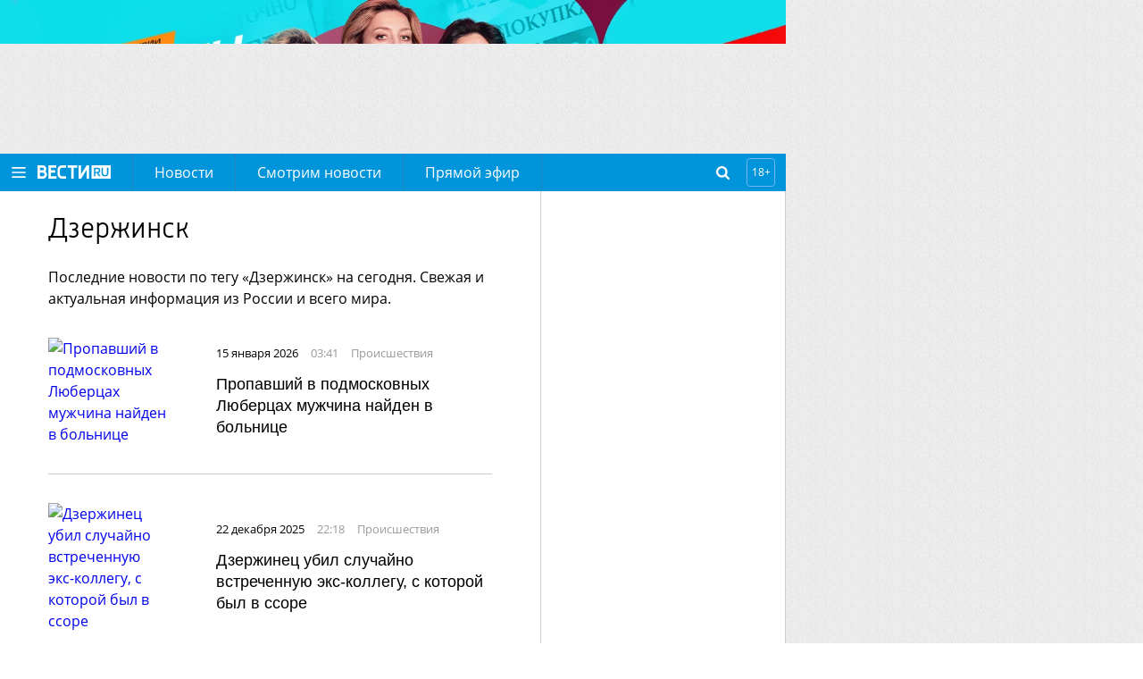

--- FILE ---
content_type: text/html; charset=UTF-8
request_url: https://www.vesti.ru/tag/%D0%94%D0%B7%D0%B5%D1%80%D0%B6%D0%B8%D0%BD%D1%81%D0%BA
body_size: 15129
content:
<!doctype html>
<html lang="ru">

    <head>
        <meta charset="utf-8">
        <meta http-equiv="X-UA-Compatible" content="IE=edge">
        <meta name="viewport" content="width=device-width, initial-scale=1.0, maximum-scale=1.0, user-scalable=0">
        
        <link rel="apple-touch-icon" sizes="57x57" href="/i/apple-icon-57x57.png?v=1">
        <link rel="apple-touch-icon" sizes="60x60" href="/i/apple-icon-60x60.png?v=1">
        <link rel="apple-touch-icon" sizes="72x72" href="/i/apple-icon-72x72.png?v=1">
        <link rel="apple-touch-icon" sizes="76x76" href="/i/apple-icon-76x76.png?v=1">
        <link rel="apple-touch-icon" sizes="114x114" href="/i/apple-icon-114x114.png?v=1">
        <link rel="apple-touch-icon" sizes="120x120" href="/i/apple-icon-120x120.png?v=1">
        <link rel="apple-touch-icon" sizes="144x144" href="/i/apple-icon-144x144.png?v=1">
        <link rel="apple-touch-icon" sizes="152x152" href="/i/apple-icon-152x152.png?v=1">
        <link rel="apple-touch-icon" sizes="180x180" href="/i/apple-icon-180x180.png?v=1">
        <link rel="icon" type="image/png" sizes="192x192" href="/i/android-icon-192x192.png?v=1">
        <link rel="icon" type="image/png" sizes="32x32" href="/i/favicon-32x32.png?v=1">
        <link rel="icon" type="image/png" sizes="96x96" href="/i/favicon-96x96.png?v=1">
        <link rel="icon" type="image/png" sizes="16x16" href="/i/favicon-16x16.png?v=1">
        <link rel="manifest" href="/assets/manifest.json">

                    <title>Дзержинск: последние новости на сегодня - Вести.Ru</title>
        




        <link rel="stylesheet" href="/css/main.css?v=1527029">

        <link rel="shortcut icon" href="/favicon.ico">

                    <meta name="description" content="Актуальные новости по тегу «Дзержинск» от Вести.Ru. Интервью, репортажи, фото и видео, свежие новости, в которых фигурирует «Дзержинск», в России и во всем Мире.">
        
                    <link rel="canonical" href="https://www.vesti.ru/tag/%D0%94%D0%B7%D0%B5%D1%80%D0%B6%D0%B8%D0%BD%D1%81%D0%BA">
        
        <meta property="og:site_name" content="vesti.ru">

        
                    <meta property="og:url" content="https://www.vesti.ru/tag/%D0%94%D0%B7%D0%B5%D1%80%D0%B6%D0%B8%D0%BD%D1%81%D0%BA">
        
                                    <meta property="og:title" content="Дзержинск: последние новости на сегодня - Вести.Ru">
                    
                    <meta name="og:description" content="Последние новости дня на сайте Вести: интервью, репортажи, фото и видео. Свежие новости Москвы, регионов России и всего мира на сегодня – экономика, пенсии, авто, политика, наука, погода и другие. Будьте в курсе актуальных событий.">
        
                    <meta property="og:image" content="https://www.vesti.ru/i/logo_fb.png">
        
        <meta name="twitter:site" content="@vesti_news">

                    <meta name="twitter:title" content="Дзержинск: последние новости на сегодня - Вести.Ru">
        
                    <meta name="twitter:description" content="Актуальные новости по тегу «Дзержинск» от Вести.Ru. Интервью, репортажи, фото и видео, свежие новости, в которых фигурирует «Дзержинск», в России и во всем Мире.">
        
                    <meta name="twitter:image" content="https://www.vesti.ru/i/logo_fb.png">
        
                    <meta property="twitter:url" content="https://www.vesti.ru/tag/%D0%94%D0%B7%D0%B5%D1%80%D0%B6%D0%B8%D0%BD%D1%81%D0%BA">
        
                    <meta name="twitter:card" content="summary">
        
        
        
        
        
    <!--script src="https://assets.vgtrk.com/uid/latest/uid.js" type="text/javascript"></script-->
        <script src="https://smotrim.ru/js/media-scope.js"></script>
        <script>
            window.mediaScope = window.mediaScope || new window.MSC({
                cid: 'vesti_ru',
                tms: 'vesti_ru',
                idc: 161,
            });
        </script>
        <script src="/js/piwik.js" type="text/javascript"></script>
        <script>
            Piwik.addTracker()
        </script>

        <script>
        var tagId = 6367;
        var tagTitle = "Дзержинск";
        var tags = "6367";
        var tagsTitle = "Дзержинск";
        var tId = null;
        var articleId = null;
        var subsite = null;

        /** deprecated **/
        var cclId = 6367;
        var cclTitle = "Дзержинск";
    </script>
        <!-- Adv slot 59 [ -->



    
        
        
                    <div class="vgtrk-a1" data-id="698">
        
                <script async src="https://yandex.ru/ads/system/header-bidding.js"></script>
<script>
if (window.innerWidth <= 1024) {

var adfoxBiddersMap = {

"adfox_imho-video": "2123526",
"hybrid": "2923215",
"adfox_tn-inpool": "1216219",
"adfox_roden-media": "2109701",
"adfox_adsmart": "962449",
"adfox_NAMENAME": "1963432"
};

var syncPixels = [

{
"bidder": "hybrid",
"pixels": [
"https://www.tns-counter.ru/V13a****idsh_ad/ru/CP1251/tmsec=idsh_mob/",
"https://www.tns-counter.ru/V13a****idsh_vid/ru/CP1251/tmsec=idsh_vestiru-hbrmob/",
"https://mc.yandex.ru/watch/66716692?page-url=vestiru%3Futm_source=mob_hybrid_default%26utm_medium=%26utm_campaign=%26utm_content=%26utm_term=&page-ref="+window.location.href
]
}]
}

else if (window.innerWidth > 1025) {
var adfoxBiddersMap = {
"adfox_imho-video": "2123526",
"hybrid": "2923215",
"adfox_tn-inpool": "1216219",
"adfox_roden-media": "2109701",
"adfox_adsmart": "962449",
"adfox_NAMENAME": "1963432"
};

var syncPixels = [
{
"bidder": "hybrid",
"pixels": [
"https://www.tns-counter.ru/V13a****idsh_ad/ru/CP1251/tmsec=idsh_dis/",
"https://www.tns-counter.ru/V13a****idsh_vid/ru/CP1251/tmsec=idsh_vestiru-hbrdis/",
"https://mc.yandex.ru/watch/66716692?page-url=vestiru%3Futm_source=dis_hybrid_default%26utm_medium=%26utm_campaign=%26utm_content=%26utm_term=&page-ref="+window.location.href
          ]
}]

};

var userTimeout = 2000;
window.YaHeaderBiddingSettings = {
biddersMap: adfoxBiddersMap,
timeout: userTimeout,
syncPixels: syncPixels
};
</script>
                    </div>
        
        
    
        
        
        
                <script>
window.Ya || (window.Ya = {});
window.yaContextCb = window.yaContextCb || [];
window.Ya.adfoxCode || (window.Ya.adfoxCode = {});
window.Ya.adfoxCode.hbCallbacks || (window.Ya.adfoxCode.hbCallbacks = []);
</script>
<script src="https://yandex.ru/ads/system/context.js" async></script>
<script type="text/javascript" src="//cdn-st1.smotrim.ru/mh_files/002/420/imho.js"></script>
        
        
    
        
        
        
                <meta name="yandex-verification" content="8ede5ed9db7d148c" />
        
        
    



<!-- ] Adv slot 59 -->






        <!-- Adv slot 268 [ -->



    
        
        
                    <div class="vgtrk-a1" data-id="711">
        
                <!-- Yandex.RTB R-A-708690-134 -->
<script>
window.yaContextCb.push(() => {
    Ya.Context.AdvManager.render({
        "blockId": "R-A-708690-134",
        "type": "fullscreen",
        "platform": "desktop"
    })
})
</script>
                    </div>
        
        
    
        
        
                    <div class="vgtrk-a1" data-id="675">
        
                <style>
#adfox_157527859444081543 {
position: relative;
max-width: 1280px;
}

@media screen and (max-width: 1680px){

    #adfox_157527859444081543 {
margin-right: 400px;
min-width: 860px;
}
}

@media screen and (max-width: 1024px){

#adfox_157527859444081543 {
margin-right: 0;
min-width: 320px;
width: 100%;
}
}
</style>

<!--AdFox START-->
<!--vgtrk.com-->
<!--Площадка: vesti.ru / Новые вести / Перетяжка 1000х90 | desktop-->
<!--Категория: <не задана>-->
<!--Тип баннера: 1000x90-->
<div id="adfox_157527859444081543"></div>
<script>
window.Ya.adfoxCode.hbCallbacks.push(function () {
    window.Ya.headerBidding.pushAdUnits([
        {
            code: "adfox_157527859444081543", /* 1000Х90 */

            sizes: [
                [
                    970,
                    250
                ],
                [
                    1280,
                    250
                ]
            ],
            bids: [
                {
                    bidder: "adfox_imho-video",
                    params: {
                        p1: "cqrnr",
                        p2: "hity"
                    }
                },
               {
                   bidder: "hybrid",
                   params: {
                   placementId: "65ddfbc27bc72f10b8a264db"
                    }
                },
                {
                    bidder: "adfox_roden-media",
                    params: {
                        p1: "cvufh",
                        p2: "hfln"
                    }
                }
            ]
        }
    ]);

    window.yaContextCb.push(() => {
        Ya.adfoxCode.createAdaptive({
            ownerId: 166267,
            sequentialLoading: true,
            containerId: 'adfox_157527859444081543',
            params: {
                p1: 'brmzj',
                p2: 'eroq',
                puid2: '',
                puid3: '',
                puid4: '',
                puid10: window.cclId,
                puid11: window.tId,
                puid12: window.tags,
                pk: window.tagsTitle,
                pke: '1'
            }
        }, ['desktop'], {
            tabletWidth: 1024,
            phoneWidth: 736,
            isAutoReloads: false
        })
    })
})
</script>
                    </div>
        
        
    
        
        
        
                <!--AdFox START-->
<!--vgtrk.com-->
<!--Площадка: Вести.Ru / Новые вести / Промер 1 NEW-->
<!--Категория: <не задана>-->
<!--Тип баннера: 1x1_R-->
<div id="adfox_15494673120987890"></div>
<script>
    window.yaContextCb.push(()=>{
    Ya.adfoxCode.create({
        ownerId: 166267,
        containerId: 'adfox_15494673120987890',
        params: {
            p1: 'cdniy',
            p2: 'gbcy',
            puid2: '',
            puid3: '',
            puid10: window.cclId,
            puid11: window.tId,
            puid12: window.tags,
            pk: window.tagsTitle,
            pke: '1'
        }
    })
})
</script>


        
        
    



<!-- ] Adv slot 268 -->






        <!-- Adv slot 226 [ -->



    
        
        
                    <div class="vgtrk-a1" data-id="712">
        
                <!-- Yandex.RTB R-A-708690-135 -->
<script>
window.yaContextCb.push(() => {
    Ya.Context.AdvManager.render({
        "blockId": "R-A-708690-135",
        "type": "fullscreen",
        "platform": "touch"
    })
})
</script>
                    </div>
        
        
    
        
        
        
                <div id="adfox_168054323118957964"></div>
<script>
window.Ya.adfoxCode.hbCallbacks.push(function () {
window.Ya.headerBidding.pushAdUnits([
        {
            code: "adfox_168054323118957964", /* floorad_mobile */
            bids: [
                {
                    bidder: "adfox_adsmart",
                    params: {
                        p1: "cxvlt",
                        p2: "hhuq"
                    }
                }
            ]
        }
    ]);
    window.yaContextCb.push(()=>{
        Ya.adfoxCode.createAdaptive({
            ownerId: 166267,
            containerId: 'adfox_168054323118957964',
            type: 'floorAd',
            params: {
                p1: 'bxnkh',
                p2: 'fbnu',
                puid2: '',
                puid3: '',
                puid4: '',
                puid10: window.cclId,
                puid11: window.tId,
                puid12: window.tags,
                pk: window.tagsTitle,
                pke: '1'
            }
        }, ['tablet', 'phone'], {
            tabletWidth: 1024,
            phoneWidth: 736,
            isAutoReloads: false
        })
    })
})
</script>
        
        
    
        
        
        
                <!--AdFox START-->
<!--vgtrk.com-->
<!--Площадка: Вести.Ru / Новые вести / topbanner  // smartphone // адаптивный-->
<!--Категория: <не задана>-->
<!--Тип баннера: topbanner-->
<div id="adfox_14981317330913835"></div>
<script>window.Ya.adfoxCode.hbCallbacks.push(function() {
    window.Ya.headerBidding.pushAdUnits([
        {
          code: "adfox_14981317330913835", /* topbanner_smartphone */
          sizes: [
                [
                    300,
                    250
                ]
                     ],
          bids: [
            {
        bidder: "adfox_imho-video",
        params: {
          p1: "cqsaw",
          p2: "hiua"
        }
      },
         {
       bidder: "hybrid",
       params: {
       placementId: "65ddfbc27bc72f10b8a264dd"
                    }
                },
     { 
        bidder: "adfox_NAMENAME",
                        params: {
                            p1: "cukmq",
                            p2: "hajj"
                        }
                    },
            {
                        bidder: "adfox_roden-media",
                        params: {
                            p1: "cvufk",
                            p2: "hbts"
                        }
                    },
                    {
                        bidder: "adfox_adsmart",
                        params: {
                            p1: "cqmbh",
                            p2: "ul"
                        }
                    }
          ]
        }
    ]);
     window.yaContextCb.push(()=>{
     Ya.adfoxCode.createAdaptive({
        ownerId: 166267,
        containerId: "adfox_14981317330913835",
        params: {
            p1: "bryhq",
            p2: "fctl",
            puid2: "",
            puid10: window.cclId,
            puid11: window.tId,
            puid12: window.tags,
            pk: window.tagsTitle,
            pke: "1"
        },
onRender: function() {
document.querySelector("div#adfox_14981317330913835").style.marginTop = "10px";
document.querySelector("div#adfox_14981317330913835").style.display = "flex";
document.querySelector("div#adfox_14981317330913835").style.alignItems = "center";
document.querySelector("div#adfox_14981317330913835").style.justifyContent = "center";
}
    }, ["phone"], {
        tabletWidth: 1024,
        phoneWidth: 736,
        isAutoReloads: false
    })
  })
})
</script>

        
        
    



<!-- ] Adv slot 226 -->






        <!-- Adv slot 62 [ -->



    
        
        
        
                <!--AdFox START-->
<!--vgtrk.com-->
<!--Площадка: Вести.Ru / Новые вести / m Top banner // tablet // адаптивный-->
<!--Категория: <не задана>-->
<!--Тип баннера: Перетяжка планшет-->
<div id="adfox_149630847713068587"></div>
<script>
    window.yaContextCb.push(()=>{
    Ya.adfoxCode.createAdaptive({
        ownerId: 166267,
        containerId: 'adfox_149630847713068587',
        params: {
            p1: 'bvnwe',
            p2: 'fkql',
            puid2: '',
            puid10: window.cclId,
            puid11: window.tId,
            puid12: window.tags,
            pk: window.tagsTitle,
            pke: '1'
        }
    }, ['tablet'], {
        tabletWidth: 1024,
        phoneWidth: 736,
        isAutoReloads: false
    })
})
</script>
        
        
    



<!-- ] Adv slot 62 -->







        <meta name="apple-itunes-app" content="app-id=1526501534" />
<meta name="yandex-verification" content="62724c15a16d0a88" />
<meta name="yandex-verification" content="590dc0b9edbcf68b" />
<meta name="yandex-verification" content="3f0e6a79c8fef923" />
<meta name="google-site-verification" content="GKStD-YfjeTeyOTtef8G2dgb9zoSvvY1Q5f2qf_K9-s" />
<style>
a.logo-nenastie {
    position: relative;
    display: inline-block;
    height: 54px;
    width: 150px;
    font: normal 0px/54px "OpenSansLight", sans-serif;
    color: #fff;
text-decoration: none;
background: url(/i/Nenastie.svg) left center no-repeat;
    background-size: auto;
background-size: contain;
margin: 0;}
.logo-specproekt, .navigation-top__specproekt { display: none !important; }
.article__text .js-mediator-article h5 { font-weight: normal; }
</style>
<!-- Yandex.Metrika counter -->
<script type="text/javascript" >
   (function(m,e,t,r,i,k,a){m[i]=m[i]||function(){(m[i].a=m[i].a||[]).push(arguments)};
   m[i].l=1*new Date();k=e.createElement(t),a=e.getElementsByTagName(t)[0],k.async=1,k.src=r,a.parentNode.insertBefore(k,a)})
   (window, document, "script", "https://mc.yandex.ru/metrika/tag.js", "ym");

   ym(21374125, "init", {
        clickmap:true,
        trackLinks:true,
        accurateTrackBounce:true,
        webvisor:true
   });
</script>
<noscript><div><img src="https://mc.yandex.ru/watch/21374125" style="position:absolute; left:-9999px;" alt="" /></div></noscript>
<!-- /Yandex.Metrika counter --> 

<!-- Varioqub experiments -->
<script type="text/javascript">
(function(e, x, pe, r, i, me, nt){
e[i]=e[i]||function(){(e[i].a=e[i].a||[]).push(arguments)},
me=x.createElement(pe),me.async=1,me.src=r,nt=x.getElementsByTagName(pe)[0],me.addEventListener('error',function(){function cb(t){t=t[t.length-1],'function'==typeof t&&t({flags:{}})};Array.isArray(e[i].a)&&e[i].a.forEach(cb);e[i]=function(){cb(arguments)}}),nt.parentNode.insertBefore(me,nt)})
(window, document, 'script', 'https://abt.s3.yandex.net/expjs/latest/exp.js', 'ymab');
ymab('metrika.21374125', 'init'/*, {clientFeatures}, {callback}*/);
</script>

    </head>
    <body>
    
    
    
    <!-- pager wrapper [ -->
        <div class="page-wrap">
            <header class="header">
    <div class="header__holder">
        <div class="header__control">
            <a class="header__button header__button--burger" href="#"></a>
        </div>
        <div class="header__logo">
                            <a class="logo" href="/"></a>
                                </div>
        <div class="header__navigation">
            <nav class="navigation navigation--hidden">
    <div class="navigation__control">
        <a class="navigation__close" href="#"></a>
    </div>
    <ul class="navigation-top">
                    <li class="navigation-top__item">
                <a class="navigation-top__link "
                   href="/news"
                                                      >
                    Новости
                </a>
            </li>
                    <li class="navigation-top__item">
                <a class="navigation-top__link "
                   href="https://smotrim.ru/brand/58500"
                                       rel="external noopener nofollow"                >
                    Смотрим новости
                </a>
            </li>
                    <li class="navigation-top__item">
                <a class="navigation-top__link live"
                   href="https://smotrim.ru/channels"
                   target="_blank"                    rel="external noopener nofollow"                >
                    Прямой эфир
                </a>
            </li>
        
    </ul>
    <div class="navigation__list">
        <ul class="navigation__main">
                            <li class="navigation__item">
                    <a class="navigation__link "
                       href="/news"
                                                                  >
                        Новости
                    </a>
                </li>
                            <li class="navigation__item">
                    <a class="navigation__link "
                       href="https://smotrim.ru/brand/58500"
                                               rel="external noopener nofollow"                    >
                        Смотрим новости
                    </a>
                </li>
                            <li class="navigation__item">
                    <a class="navigation__link live"
                       href="https://smotrim.ru/channels"
                       target="_blank"                        rel="external noopener nofollow"                    >
                        Прямой эфир
                    </a>
                </li>
                            <li class="navigation__item">
                    <a class="navigation__link "
                       href="https://smotrim.ru/channels"
                       target="_blank"                        rel="external noopener nofollow"                    >
                        Трансляции
                    </a>
                </li>
                            <li class="navigation__item">
                    <a class="navigation__link "
                       href="https://www.vesti.ru/theme/11921"
                                                                  >
                        Спецоперация
                    </a>
                </li>
            
        </ul>

        <ul class="navigation__projects">
                            <li class="navigation__item">
                    <a href="/tag/Только+у+нас"
                       class="navigation__link "
                                           >
                        Только у нас
                    </a>
                </li>
                            <li class="navigation__item">
                    <a href="/politika"
                       class="navigation__link "
                                           >
                        Политика
                    </a>
                </li>
                            <li class="navigation__item">
                    <a href="/ekonomika"
                       class="navigation__link "
                                           >
                        Экономика
                    </a>
                </li>
                            <li class="navigation__item">
                    <a href="/proisshestviya"
                       class="navigation__link "
                                           >
                        Происшествия
                    </a>
                </li>
                            <li class="navigation__item">
                    <a href="/obshchestvo"
                       class="navigation__link "
                                           >
                        Общество
                    </a>
                </li>
                            <li class="navigation__item">
                    <a href="/kultura"
                       class="navigation__link "
                                           >
                        Культура
                    </a>
                </li>
                            <li class="navigation__item">
                    <a href="/television"
                       class="navigation__link "
                                           >
                        Кино и ТВ
                    </a>
                </li>
                            <li class="navigation__item">
                    <a href="/sport"
                       class="navigation__link "
                                           >
                        Спорт
                    </a>
                </li>
                            <li class="navigation__item">
                    <a href="/avto"
                       class="navigation__link "
                                           >
                        Авто
                    </a>
                </li>
                            <li class="navigation__item">
                    <a href="/nauka"
                       class="navigation__link "
                                           >
                        Наука
                    </a>
                </li>
                            <li class="navigation__item">
                    <a href="/medicina"
                       class="navigation__link "
                                           >
                        Медицина
                    </a>
                </li>
                            <li class="navigation__item">
                    <a href="/hitech"
                       class="navigation__link "
                                           >
                        Hi-tech
                    </a>
                </li>
                            <li class="navigation__item">
                    <a href="/silovye-struktury"
                       class="navigation__link "
                                           >
                        Силовые структуры
                    </a>
                </li>
                            <li class="navigation__item">
                    <a href="/nedvizhimost"
                       class="navigation__link "
                                           >
                        Недвижимость
                    </a>
                </li>
                    </ul>






        <div class="navigation__social">
            <a class="soc-button vkontakte" rel="external noopener nofollow" target="_blank" href="https://vk.com/vesti"></a>
                        <a class="soc-button odnoklassniki" rel="external noopener nofollow" target="_blank" href="https://www.ok.ru/vesti"></a>
                                        <a class="soc-button telegram" rel="external noopener nofollow" target="_blank" href="https://t.me/vestiru"></a>
                        </div>

    </div>
</nav>
        </div>
        <!--  Лого реклама -->
        
        <!-- End реклама -->
        <div class="header__search">
            <div class="search-form search-form--hidden">
    <div class="search-form__control"></div>
    <form class="search-form__form" action="/search">
        <input class="search-form__query" id="search-form-query" autocomplete="off" name="q" placeholder="поиск" type="text" value="">
        <input class="search-form__submit" value="Go!" type="submit">
    </form>
</div>        </div>
        <div class="header__age-restriction">
            <i class="header__icon">18+</i>
        </div>
    </div>
</header>

            <!-- Live [  -->




            
            <div class="main-content">
                    <div class="content">
        <div class="content__inner content__inner_wide content-news">
                            <h1 class="article__title">Дзержинск</h1>
                                                    <div class="article__anons__seo">Последние новости по тегу «Дзержинск» на сегодня. Свежая и актуальная информация из России и всего мира.</div>
            
            <div class="list list-news list-tags" data-next-page="/api/tag/%D0%94%D0%B7%D0%B5%D1%80%D0%B6%D0%B8%D0%BD%D1%81%D0%BA?page=2">

                                                        <div class="list__item">
                        <a href="/article/4870546"
                           class="list__pic-wrapper  vgtrk-lazy-preloader">
                                                            <img class="list__pic vgtrk-lazy" alt="Пропавший в подмосковных Люберцах мужчина найден в больнице"
                                     data-src="https://cdn-st1.smotrim.ru/vh/pictures/lw/727/910/1.jpg">
                                                    </a>
                        <div class="list__info">

                            <div class="list__data">
                                                                    <div class="list__date">
                                    15 января 2026
                                </div>
                                <div class="list__time">
                                    03:41
                                </div>
                                <div class="list__subtitle"><a class="list__src" href="/proisshestviya">происшествия</a></div>
                                                            </div>
                            <h3 class="list__title">
                                <a href="/article/4870546">Пропавший в подмосковных Люберцах мужчина найден в больнице</a>
                            </h3>
                                                    </div>
                    </div>
                                                        <div class="list__item">
                        <a href="/article/4841637"
                           class="list__pic-wrapper  vgtrk-lazy-preloader">
                                                            <img class="list__pic vgtrk-lazy" alt="Дзержинец убил случайно встреченную экс-коллегу, с которой был в ссоре"
                                     data-src="https://cdn-st1.smotrim.ru/vh/pictures/lw/209/073/1.jpg">
                                                    </a>
                        <div class="list__info">

                            <div class="list__data">
                                                                    <div class="list__date">
                                    22 декабря 2025
                                </div>
                                <div class="list__time">
                                    22:18
                                </div>
                                <div class="list__subtitle"><a class="list__src" href="/proisshestviya">происшествия</a></div>
                                                            </div>
                            <h3 class="list__title">
                                <a href="/article/4841637">Дзержинец убил случайно встреченную экс-коллегу, с которой был в ссоре</a>
                            </h3>
                                                    </div>
                    </div>
                                                        <div class="list__item">
                        <a href="/article/4790515"
                           class="list__pic-wrapper  vgtrk-lazy-preloader">
                                                            <img class="list__pic vgtrk-lazy" alt="В Дзержинске поезд насмерть сбил женщину, организована проверка"
                                     data-src="https://cdn-st1.smotrim.ru/vh/pictures/lw/749/521/2.jpg">
                                                    </a>
                        <div class="list__info">

                            <div class="list__data">
                                                                    <div class="list__date">
                                    20 ноября 2025
                                </div>
                                <div class="list__time">
                                    19:29
                                </div>
                                <div class="list__subtitle"><a class="list__src" href="/proisshestviya">происшествия</a></div>
                                                            </div>
                            <h3 class="list__title">
                                <a href="/article/4790515">В Дзержинске поезд насмерть сбил женщину, организована проверка</a>
                            </h3>
                                                    </div>
                    </div>
                                                        <div class="list__item">
                        <a href="/article/4777619"
                           class="list__pic-wrapper  vgtrk-lazy-preloader">
                                                            <img class="list__pic vgtrk-lazy" alt="В Дзержинске новый телевизор стал причиной пожара, в котором пострадали двое"
                                     data-src="https://cdn-st1.smotrim.ru/vh/pictures/lw/741/321/3.jpg">
                                                    </a>
                        <div class="list__info">

                            <div class="list__data">
                                                                    <div class="list__date">
                                    12 ноября 2025
                                </div>
                                <div class="list__time">
                                    18:14
                                </div>
                                <div class="list__subtitle"><a class="list__src" href="/proisshestviya">происшествия</a></div>
                                                            </div>
                            <h3 class="list__title">
                                <a href="/article/4777619">В Дзержинске новый телевизор стал причиной пожара, в котором пострадали двое</a>
                            </h3>
                                                    </div>
                    </div>
                                                        <div class="list__item">
                        <a href="/article/4764043"
                           class="list__pic-wrapper  vgtrk-lazy-preloader">
                                                            <img class="list__pic vgtrk-lazy" alt="В Дзержинске квартира загорелась из-за неисправного электросамоката"
                                     data-src="https://cdn-st1.smotrim.ru/vh/pictures/lw/731/805/8.jpg">
                                                    </a>
                        <div class="list__info">

                            <div class="list__data">
                                                                    <div class="list__date">
                                    03 ноября 2025
                                </div>
                                <div class="list__time">
                                    18:33
                                </div>
                                <div class="list__subtitle"><a class="list__src" href="/proisshestviya">происшествия</a></div>
                                                            </div>
                            <h3 class="list__title">
                                <a href="/article/4764043">В Дзержинске квартира загорелась из-за неисправного электросамоката</a>
                            </h3>
                                                    </div>
                    </div>
                                                        <div class="list__item">
                        <a href="/article/4756858"
                           class="list__pic-wrapper  vgtrk-lazy-preloader">
                                                            <img class="list__pic vgtrk-lazy" alt="Сведения об осквернении могил участников СВО в Дзержинске проверяет полиция"
                                     data-src="https://cdn-st1.smotrim.ru/vh/pictures/lw/209/014/6.jpg">
                                                    </a>
                        <div class="list__info">

                            <div class="list__data">
                                                                    <div class="list__date">
                                    29 октября 2025
                                </div>
                                <div class="list__time">
                                    18:13
                                </div>
                                <div class="list__subtitle"><a class="list__src" href="/proisshestviya">происшествия</a></div>
                                                            </div>
                            <h3 class="list__title">
                                <a href="/article/4756858">Сведения об осквернении могил участников СВО в Дзержинске проверяет полиция</a>
                            </h3>
                                                    </div>
                    </div>
                                                        <div class="list__item">
                        <a href="/article/4723142"
                           class="list__pic-wrapper  vgtrk-lazy-preloader">
                                                            <img class="list__pic vgtrk-lazy" alt="В Дзержинске создадут комиссию для горожан, чье имущество пострадало от БПЛА"
                                     data-src="https://cdn-st1.smotrim.ru/vh/pictures/lw/700/312/9.jpg">
                                                    </a>
                        <div class="list__info">

                            <div class="list__data">
                                                                    <div class="list__date">
                                    07 октября 2025
                                </div>
                                <div class="list__time">
                                    20:07
                                </div>
                                <div class="list__subtitle"><a class="list__src" href="/proisshestviya">происшествия</a></div>
    <div class="list__subtitle"><a class="list__src" href="/obshchestvo">общество</a></div>
                                                                    <div class="list__subtitle theme">
                                        <a class="list__src"
                                           href="/theme/12052">Атаки украинских дронов и ракет</a>
                                    </div>
                                                            </div>
                            <h3 class="list__title">
                                <a href="/article/4723142">В Дзержинске создадут комиссию для горожан, чье имущество пострадало от БПЛА</a>
                            </h3>
                                                    </div>
                    </div>
                                                        <div class="list__item">
                        <a href="/article/4721848"
                           class="list__pic-wrapper  vgtrk-lazy-preloader">
                                                            <img class="list__pic vgtrk-lazy" alt="В Нижегородской области несколько зданий и авто повреждены после атаки ВСУ"
                                     data-src="https://cdn-st1.smotrim.ru/vh/pictures/lw/612/959/0.jpg">
                                                    </a>
                        <div class="list__info">

                            <div class="list__data">
                                                                    <div class="list__date">
                                    07 октября 2025
                                </div>
                                <div class="list__time">
                                    09:03
                                </div>
                                <div class="list__subtitle"><a class="list__src" href="/obshchestvo">общество</a></div>
                                                                    <div class="list__subtitle theme">
                                        <a class="list__src"
                                           href="/theme/12052">Атаки украинских дронов и ракет</a>
                                    </div>
                                                            </div>
                            <h3 class="list__title">
                                <a href="/article/4721848">В Нижегородской области несколько зданий и авто повреждены после атаки ВСУ</a>
                            </h3>
                                                    </div>
                    </div>
                                                        <div class="list__item">
                        <a href="/article/4601252"
                           class="list__pic-wrapper  vgtrk-lazy-preloader">
                                                            <img class="list__pic vgtrk-lazy" alt="В Дзержинске арестовали подростка, выстрелившего в лицо мужчине из ракетницы"
                                     data-src="https://cdn-st1.smotrim.ru/vh/pictures/lw/549/373/7.jpg">
                                                    </a>
                        <div class="list__info">

                            <div class="list__data">
                                                                    <div class="list__date">
                                    17 июля 2025
                                </div>
                                <div class="list__time">
                                    19:35
                                </div>
                                <div class="list__subtitle"><a class="list__src" href="/proisshestviya">происшествия</a></div>
                                                            </div>
                            <h3 class="list__title">
                                <a href="/article/4601252">В Дзержинске арестовали подростка, выстрелившего в лицо мужчине из ракетницы</a>
                            </h3>
                                                    </div>
                    </div>
                                                        <div class="list__item">
                        <a href="/article/4583799"
                           class="list__pic-wrapper  vgtrk-lazy-preloader">
                                                            <img class="list__pic vgtrk-lazy" alt="ВСУ убили в Дзержинске женщину, кормившую бездомных собак"
                                     data-src="https://cdn-st1.smotrim.ru/vh/pictures/lw/623/286/5.jpg">
                                                    </a>
                        <div class="list__info">

                            <div class="list__data">
                                                                    <div class="list__date">
                                    07 июля 2025
                                </div>
                                <div class="list__time">
                                    01:18
                                </div>
                                <div class="list__subtitle"><a class="list__src" href="/politika">политика</a></div>
                                                                    <div class="list__subtitle theme">
                                        <a class="list__src"
                                           href="/theme/11921">Спецоперация России</a>
                                    </div>
                                                            </div>
                            <h3 class="list__title has_video">
                                <a href="/article/4583799">ВСУ убили в Дзержинске женщину, кормившую бездомных собак</a>
                            </h3>
                                                            <div class="list__icon">
                                    <a href="/article/4583799"
                                       class="list__icon-play"></a>
                                </div>
                                                    </div>
                    </div>
                                                        <div class="list__item">
                        <a href="/article/4582954"
                           class="list__pic-wrapper  vgtrk-lazy-preloader">
                                                            <img class="list__pic vgtrk-lazy" alt="Беженка из ДНР: выжить от атаки дрона ВСУ помог виноградник"
                                     data-src="https://cdn-st1.smotrim.ru/vh/pictures/lw/609/102/9.jpg">
                                                    </a>
                        <div class="list__info">

                            <div class="list__data">
                                                                    <div class="list__date">
                                    06 июля 2025
                                </div>
                                <div class="list__time">
                                    02:15
                                </div>
                                <div class="list__subtitle"><a class="list__src" href="/proisshestviya">происшествия</a></div>
                                                            </div>
                            <h3 class="list__title">
                                <a href="/article/4582954">Беженка из ДНР: выжить от атаки дрона ВСУ помог виноградник</a>
                            </h3>
                                                    </div>
                    </div>
                                                        <div class="list__item">
                        <a href="/article/4560465"
                           class="list__pic-wrapper  vgtrk-lazy-preloader">
                                                            <img class="list__pic vgtrk-lazy" alt="Водитель доставки насмерть сбил 8-летнего мальчика в нижегородском Дзержинске"
                                     data-src="https://cdn-st1.smotrim.ru/vh/pictures/lw/633/205/1.jpg">
                                                    </a>
                        <div class="list__info">

                            <div class="list__data">
                                                                    <div class="list__date">
                                    21 июня 2025
                                </div>
                                <div class="list__time">
                                    18:36
                                </div>
                                <div class="list__subtitle"><a class="list__src" href="/proisshestviya">происшествия</a></div>
                                                            </div>
                            <h3 class="list__title">
                                <a href="/article/4560465">Водитель доставки насмерть сбил 8-летнего мальчика в нижегородском Дзержинске</a>
                            </h3>
                                                    </div>
                    </div>
                                                        <div class="list__item">
                        <a href="/article/4544367"
                           class="list__pic-wrapper  vgtrk-lazy-preloader">
                                                            <img class="list__pic vgtrk-lazy" alt="Оператор БПЛА Ветер: дроны позволили раскрыть планы противника в Дзержинске"
                                     data-src="https://cdn-st1.smotrim.ru/vh/pictures/lw/631/401/6.jpg">
                                                    </a>
                        <div class="list__info">

                            <div class="list__data">
                                                                    <div class="list__date">
                                    11 июня 2025
                                </div>
                                <div class="list__time">
                                    08:03
                                </div>
                                <div class="list__subtitle"><a class="list__src" href="/obshchestvo">общество</a></div>
                                                                    <div class="list__subtitle theme">
                                        <a class="list__src"
                                           href="/theme/11921">Спецоперация России</a>
                                    </div>
                                                            </div>
                            <h3 class="list__title">
                                <a href="/article/4544367">Оператор БПЛА Ветер: дроны позволили раскрыть планы противника в Дзержинске</a>
                            </h3>
                                                    </div>
                    </div>
                                                        <div class="list__item">
                        <a href="/article/4529596"
                           class="list__pic-wrapper  vgtrk-lazy-preloader">
                                                            <img class="list__pic vgtrk-lazy" alt="Пушилин: в окрестностях Дзержинска в ДНР идут серьезные бои"
                                     data-src="https://cdn-st1.smotrim.ru/vh/pictures/lw/612/341/6.jpg">
                                                    </a>
                        <div class="list__info">

                            <div class="list__data">
                                                                    <div class="list__date">
                                    02 июня 2025
                                </div>
                                <div class="list__time">
                                    09:47
                                </div>
                                <div class="list__subtitle"><a class="list__src" href="/obshchestvo">общество</a></div>
                                                                    <div class="list__subtitle theme">
                                        <a class="list__src"
                                           href="/theme/11921">Спецоперация России</a>
                                    </div>
                                                            </div>
                            <h3 class="list__title">
                                <a href="/article/4529596">Пушилин: в окрестностях Дзержинска в ДНР идут серьезные бои</a>
                            </h3>
                                                    </div>
                    </div>
                                                        <div class="list__item">
                        <a href="/article/4521531"
                           class="list__pic-wrapper  vgtrk-lazy-preloader">
                                                            <img class="list__pic vgtrk-lazy" alt="ВСУ бросили пехоту в Дзержинск только ради установки украинского флага"
                                     data-src="https://cdn-st1.smotrim.ru/vh/pictures/lw/624/227/9.jpg">
                                                    </a>
                        <div class="list__info">

                            <div class="list__data">
                                                                    <div class="list__date">
                                    28 мая 2025
                                </div>
                                <div class="list__time">
                                    04:58
                                </div>
                                <div class="list__subtitle"><a class="list__src" href="/politika">политика</a></div>
                                                                    <div class="list__subtitle theme">
                                        <a class="list__src"
                                           href="/theme/11921">Спецоперация России</a>
                                    </div>
                                                            </div>
                            <h3 class="list__title has_video">
                                <a href="/article/4521531">ВСУ бросили пехоту в Дзержинск только ради установки украинского флага</a>
                            </h3>
                                                            <div class="list__icon">
                                    <a href="/article/4521531"
                                       class="list__icon-play"></a>
                                </div>
                                                    </div>
                    </div>
                                                        <div class="list__item">
                        <a href="/article/4516647"
                           class="list__pic-wrapper  vgtrk-lazy-preloader">
                                                            <img class="list__pic vgtrk-lazy" alt="В Дзержинске школьница избила сверстницу на камеру"
                                     data-src="https://cdn-st1.smotrim.ru/vh/pictures/lw/331/089/0.jpg">
                                                    </a>
                        <div class="list__info">

                            <div class="list__data">
                                                                    <div class="list__date">
                                    24 мая 2025
                                </div>
                                <div class="list__time">
                                    15:56
                                </div>
                                <div class="list__subtitle"><a class="list__src" href="/proisshestviya">происшествия</a></div>
                                                            </div>
                            <h3 class="list__title">
                                <a href="/article/4516647">В Дзержинске школьница избила сверстницу на камеру</a>
                            </h3>
                                                    </div>
                    </div>
                                                        <div class="list__item">
                        <a href="/article/4484945"
                           class="list__pic-wrapper  vgtrk-lazy-preloader">
                                                            <img class="list__pic vgtrk-lazy" alt="Боевики ВСУ убивали мирных жителей в Дзержинске"
                                     data-src="https://cdn-st1.smotrim.ru/vh/pictures/lw/624/228/1.jpg">
                                                    </a>
                        <div class="list__info">

                            <div class="list__data">
                                                                    <div class="list__date">
                                    04 мая 2025
                                </div>
                                <div class="list__time">
                                    06:16
                                </div>
                                <div class="list__subtitle"><a class="list__src" href="/politika">политика</a></div>
                                                                    <div class="list__subtitle theme">
                                        <a class="list__src"
                                           href="/theme/11921">Спецоперация России</a>
                                    </div>
                                                            </div>
                            <h3 class="list__title has_video">
                                <a href="/article/4484945">Боевики ВСУ убивали мирных жителей в Дзержинске</a>
                            </h3>
                                                            <div class="list__icon">
                                    <a href="/article/4484945"
                                       class="list__icon-play"></a>
                                </div>
                                                    </div>
                    </div>
                                                        <div class="list__item">
                        <a href="/article/4483918"
                           class="list__pic-wrapper  vgtrk-lazy-preloader">
                                                            <img class="list__pic vgtrk-lazy" alt="Штурмовики кормили мирных жителей при освобождении Дзержинска"
                                     data-src="https://cdn-st1.smotrim.ru/vh/pictures/lw/609/068/8.jpg">
                                                    </a>
                        <div class="list__info">

                            <div class="list__data">
                                                                    <div class="list__date">
                                    03 мая 2025
                                </div>
                                <div class="list__time">
                                    05:01
                                </div>
                                <div class="list__subtitle"><a class="list__src" href="/politika">политика</a></div>
                                                                    <div class="list__subtitle theme">
                                        <a class="list__src"
                                           href="/theme/11921">Спецоперация России</a>
                                    </div>
                                                            </div>
                            <h3 class="list__title has_video">
                                <a href="/article/4483918">Штурмовики кормили мирных жителей при освобождении Дзержинска</a>
                            </h3>
                                                            <div class="list__icon">
                                    <a href="/article/4483918"
                                       class="list__icon-play"></a>
                                </div>
                                                    </div>
                    </div>
                                                        <div class="list__item">
                        <a href="/article/4478025"
                           class="list__pic-wrapper  vgtrk-lazy-preloader">
                                                            <img class="list__pic vgtrk-lazy" alt="SHOT: взрывы прогремели ночью над Дзержинском в Нижегородской области"
                                     data-src="https://cdn-st1.smotrim.ru/vh/pictures/lw/523/790/6.jpg">
                                                    </a>
                        <div class="list__info">

                            <div class="list__data">
                                                                    <div class="list__date">
                                    29 апреля 2025
                                </div>
                                <div class="list__time">
                                    05:26
                                </div>
                                <div class="list__subtitle"><a class="list__src" href="/proisshestviya">происшествия</a></div>
                                                                    <div class="list__subtitle theme">
                                        <a class="list__src"
                                           href="/theme/12052">Атаки украинских дронов и ракет</a>
                                    </div>
                                                            </div>
                            <h3 class="list__title">
                                <a href="/article/4478025">SHOT: взрывы прогремели ночью над Дзержинском в Нижегородской области</a>
                            </h3>
                                                    </div>
                    </div>
                                                        <div class="list__item">
                        <a href="/article/4468705"
                           class="list__pic-wrapper  vgtrk-lazy-preloader">
                                                            <img class="list__pic vgtrk-lazy" alt="Беженка: в Дзержинске ВСУ насильно забирали детей во время оккупации"
                                     data-src="https://cdn-st1.smotrim.ru/vh/pictures/lw/592/931/8.jpg">
                                                    </a>
                        <div class="list__info">

                            <div class="list__data">
                                                                    <div class="list__date">
                                    23 апреля 2025
                                </div>
                                <div class="list__time">
                                    07:47
                                </div>
                                <div class="list__subtitle"><a class="list__src" href="/obshchestvo">общество</a></div>
                                                            </div>
                            <h3 class="list__title">
                                <a href="/article/4468705">Беженка: в Дзержинске ВСУ насильно забирали детей во время оккупации</a>
                            </h3>
                                                    </div>
                    </div>
                            </div>
        </div>
        <div class="slot slot--inner">
            <div class="slot__container slot__container--static">
                <!-- Adv slot 284 [ -->



    
        
        
                    <div class="vgtrk-a1" data-id="677">
        
                <!--AdFox START-->
<!--vgtrk.com-->
<!--Площадка: Вести.Ru / Новые вести / 240х400_десктоп-->
<!--Категория: <не задана>-->
<!--Тип баннера: 240x400js-->
<div id="adfox_149139884426052801"></div>
<script>window.Ya.adfoxCode.hbCallbacks.push(function() {
    window.Ya.headerBidding.pushAdUnits([
        { 
    code: "adfox_149139884426052801", /* 300x600_desktop */
sizes: [
                [
                    300,
                    600
                ]
            ],
    bids: [
      {
        bidder: "adfox_imho-video",
        params: {
          p1: "cqrns",
          p2: "hitz"
        }
      },
     {
       bidder: "hybrid",
       params: {
       placementId: "65ddfbc27bc72f10b8a264dc"
                    }
                },
 {
        bidder: "adfox_NAMENAME",
        params: {
          p1: "cukmr",
          p2: "hajj"
        }
      },

 {
        bidder: "adfox_adsmart",
        params: {
          p1: "cqgvk",
          p2: "hhro"
        }
      },
 {
        bidder: "adfox_roden-media",
        params: {
        p1: "cvufi",
        p2: "emwl"
                        }
                    }
    ]
}
    ]);
    window.yaContextCb.push(()=>{
    Ya.adfoxCode.createAdaptive({
        ownerId: 166267,
        sequentialLoading: true,
        containerId: 'adfox_149139884426052801',
        params: {
            p1: 'breri',
            p2: 'ejzf',
         puid10: window.cclId,
         puid11: window.tId,
         puid12: window.tags,
         pk: window.tagsTitle,
         pke: '1'
        },
       lazyLoad: true,
onRender: function() {
document.querySelector('div#adfox_149139884426052801').style.marginTop = '20px';
document.querySelector('div#adfox_149139884426052801').style.marginBottom = '20px';
document.querySelector('div#adfox_149139884426052801').style.display = 'flex';
document.querySelector('div#adfox_149139884426052801').style.alignItems = 'center';
document.querySelector('div#adfox_149139884426052801').style.justifyContent = 'center';
}
    },
        ['desktop'], {
        tabletWidth: 1365,
        phoneWidth: 1024,
        isAutoReloads: false
    })
  })
})
</script>

                    </div>
        
        
    
        
        
                    <div class="vgtrk-a1" data-id="678">
        
                <!--AdFox START-->
<!--vgtrk.com-->
<!--Площадка: vesti.ru / Новые вести / 240х400 | tablet | на разрешение 1024-1365-->
<!--Категория: <не задана>-->
<!--Тип баннера: 240x400js-->
<div id="adfox_159672838192894397"></div>
<script>window.Ya.adfoxCode.hbCallbacks.push(function() {
    window.Ya.headerBidding.pushAdUnits([
{
    code: "adfox_159672838192894397", /* 240x400_desktop */
    sizes: [
                [
                    240,
                    400
                ]
                     ],
    bids: [
      {
        bidder: "adfox_imho-video",
        params: {
          p1: "cqrnq",
          p2: "hitz"
        }
      },
{
       bidder: "hybrid",
       params: {
       placementId: "65e9ba5b4d506e92e86a78d6"
        }
     },
 {
        bidder: "adfox_adsmart",
        params: {
          p1: "cqlim",
          p2: "hhrn"
        }
      },
 {
         bidder: "adfox_roden-media",
         params: {
         p1: "cvuhq",
         p2: "hjrx"
                        }
                    }
    ]
  }
    ]);      
    window.yaContextCb.push(()=>{
    Ya.adfoxCode.createAdaptive({
        ownerId: 166267,
        sequentialLoading: true,
        containerId: 'adfox_159672838192894397',
        params: {
            p1: 'cluwn',
            p2: 'ejzf',
         puid10: window.cclId,
         puid11: window.tId,
         puid12: window.tags,
         pk: window.tagsTitle,
         pke: '1'
        },
       lazyLoad: true,
onRender: function() {
document.querySelector('div#adfox_159672838192894397').style.marginTop = '20px';
document.querySelector('div#adfox_151316498826541408').style.marginBottom = '20px';
document.querySelector('div#adfox_159672838192894397').style.display = 'flex';
document.querySelector('div#adfox_159672838192894397').style.alignItems = 'center';
document.querySelector('div#adfox_159672838192894397').style.justifyContent = 'center';
}
    }, 
        [ 'tablet'], {
        tabletWidth: 1365,
        phoneWidth: 1024,
        isAutoReloads: false
    })
 })
})
</script>
                    </div>
        
        
    
        
        
        
                <!--AdFox START-->
<!--vgtrk.com-->
<!--Площадка: vesti.ru / Новые вести / 300x300 проброс | desktop-->
<!--Категория: <не задана>-->
<!--Тип баннера: 300x300-->
<div id="adfox_159438758254824962"></div>
<script>
    window.yaContextCb.push(()=>{
    Ya.adfoxCode.createAdaptive({
        ownerId: 166267,
        containerId: 'adfox_159438758254824962',
        params: {
            p1: 'cigba',
            p2: 'gqnq',
            puid2: '',
            puid3: '',
            puid4: '',
            puid10: '',
            puid11: ''
        },
onRender: function() {
document.querySelector('div#adfox_159438758254824962').style.marginTop = '20px';
document.querySelector('div#adfox_159438758254824962').style.marginBottom = '20px';
document.querySelector('div#adfox_159438758254824962').style.display = 'flex';
document.querySelector('div#adfox_159438758254824962').style.alignItems = 'center';
document.querySelector('div#adfox_159438758254824962').style.justifyContent = 'center';
    }
     }, ['desktop'], {
        tabletWidth: 1024,
        phoneWidth: 736,
        isAutoReloads: false
    })
})
</script>
        
        
    
        
        
        
                <div style="margin: 20px auto 0  auto;width: 240px;">
<!--AdFox START-->
<!--vgtrk.com-->
<!--Площадка: Вести.Ru / Новые вести / Инфоспонсорство 240х200_Десктоп-->
<!--Категория: <не задана>-->
<!--Тип баннера: 240x200-->
<div id="adfox_155022968022472763"></div>
<script>
    window.yaContextCb.push(()=>{
    Ya.adfoxCode.createAdaptive({
        ownerId: 166267,
        containerId: 'adfox_155022968022472763',
        params: {
            p1: 'bqvut',
            p2: 'esgz',
            puid2: '',
            puid3: '',
            puid10: window.cclId,
            puid11: window.tId,
            puid12: window.tags,
            pk: window.tagsTitle,
            pke: '1'
        }
    }, ['desktop'], {
        tabletWidth: 1024,
        phoneWidth: 736,
        isAutoReloads: false
    })
})
</script>
</div>
        
        
    



<!-- ] Adv slot 284 -->






            </div>
            <div class="slot__container slot__container--sticky">
                <!-- Adv slot 285 [ -->



    
        
        
                    <div class="vgtrk-a1" data-id="680">
        
                <!--AdFox START-->
<!--vgtrk.com-->
<!--Площадка: Вести.Ru / Новые вести / 300x500_sticky_desktop-->
<!--Категория: <не задана>-->
<!--Тип баннера: 300x600-->
<div id="adfox_151316498826541408"></div>
<script>window.Ya.adfoxCode.hbCallbacks.push(function() {
    window.Ya.headerBidding.pushAdUnits([
        {
     code: "adfox_151316498826541408", /*300х500_sticky*/
     bids: [
      
    ]
   }
    ]);
    window.yaContextCb.push(()=>{
    Ya.adfoxCode.createAdaptive({
        ownerId: 166267,
        sequentialLoading: true,
        containerId: 'adfox_151316498826541408',
        params: {
            p1: 'bxwpw',
            p2: 'frbm',
            puid10: window.cclId,
            puid11: window.tId,
            puid12: window.tags,
            pk: window.tagsTitle,
            pke: '1'
        },
       lazyLoad: true,
onRender: function() {
document.querySelector('div#adfox_151316498826541408').style.width = '330px';
document.querySelector('div#adfox_151316498826541408').style.marginTop = '20px';
document.querySelector('div#adfox_151316498826541408').style.marginBottom = '20px';
document.querySelector('div#adfox_151316498826541408').style.display = 'flex';
document.querySelector('div#adfox_151316498826541408').style.alignItems = 'center';
document.querySelector('div#adfox_151316498826541408').style.justifyContent = 'center';
   setTimeout(function() {
        window.Ya.adfoxCode.reload ('adfox_151316498826541408', {
            onlyIfWasVisible: true
        })
    }, 30000)
 }
               },
        ['desktop'], {
        tabletWidth: 1365,
        phoneWidth: 1024,
        isAutoReloads: false
    })
 })
})
</script>
                    </div>
        
        
    
        
        
                    <div class="vgtrk-a1" data-id="681">
        
                <!--AdFox START-->
<!--vgtrk.com-->
<!--Площадка: vesti.ru / Новые вести / 240х400_второй| desktop-->
<!--Категория: <не задана>-->
<!--Тип баннера: 240x400_второй-->
<div id="adfox_159705078410475425"></div>
<script>window.Ya.adfoxCode.hbCallbacks.push(function() {
    window.Ya.headerBidding.pushAdUnits([
       {
    code: "adfox_159705078410475425", /* 240x400_sticky */
    bids: [
      
    ]
  }
    ]);
    window.yaContextCb.push(()=>{
    Ya.adfoxCode.createAdaptive({
        ownerId: 166267,
        sequentialLoading: true,
        containerId: 'adfox_159705078410475425',
        params: {
            p1: 'bupkt',
            p2: 'evea',
            puid3: '',
            puid4: '',
            puid10: window.cclId,
            puid11: window.tId,
            puid12: window.tags,
            pk: window.tagsTitle,
            pke: '1'
         },
       lazyLoad: true,
onRender: function() {
document.querySelector('div#adfox_159705078410475425').style.marginTop = '20px';
document.querySelector('div#adfox_159705078410475425').style.marginBottom = '20px';
document.querySelector('div#adfox_159705078410475425').style.display = 'flex';
document.querySelector('div#adfox_159705078410475425').style.alignItems = 'center';
document.querySelector('div#adfox_159705078410475425').style.justifyContent = 'center';
setTimeout(function() {
        window.Ya.adfoxCode.reload ('adfox_159705078410475425', {
            onlyIfWasVisible: true
        })
    }, 30000)
}
},
        ['tablet'], {
        tabletWidth: 1365,
        phoneWidth: 1024,
        isAutoReloads: false
    })
 })
})
</script>
                    </div>
        
        
    



<!-- ] Adv slot 285 -->






            </div>
        </div>
        
    </div>

            </div>
        </div>
        <footer class="footer">
    <div class="footer__social">
        <p>Вести.Ru в социальных сетях: </p>

        <a class="soc-button vkontakte" rel="external noopener nofollow" target="_blank" href="https://vk.com/vesti"></a>
                        <a class="soc-button odnoklassniki" rel="external noopener nofollow" target="_blank" href="https://www.ok.ru/vesti"></a>
                                        <a class="soc-button telegram" rel="external noopener nofollow" target="_blank" href="https://t.me/vestiru"></a>
                    </div>

            <div class="footer__list">
            <h3 class="footer__title">Интересное</h3>
            <ul class="footer__programs">
                                    <li>
                        <a href="https://www.vesti.ru/politika"  >Политика</a>
                    </li>
                                    <li>
                        <a href="https://www.vesti.ru/ekonomika"  >Экономика</a>
                    </li>
                                    <li>
                        <a href="https://www.vesti.ru/ekonomika/biznes-i-predprinimatelstvo"  >Бизнес и предпринимательство</a>
                    </li>
                                    <li>
                        <a href="https://www.vesti.ru/ekonomika/ehkonomika-rossii"  >Экономика России</a>
                    </li>
                                    <li>
                        <a href="https://www.vesti.ru/ekonomika/finansy"  >Финансы</a>
                    </li>
                                    <li>
                        <a href="https://www.vesti.ru/proisshestviya"  >Происшествия</a>
                    </li>
                                    <li>
                        <a href="https://www.vesti.ru/proisshestviya/stikhiinye-bedstviya"  >Стихийные бедствия</a>
                    </li>
                                    <li>
                        <a href="https://www.vesti.ru/proisshestviya/kriminalnye-novosti"  >Криминальные новости</a>
                    </li>
                                    <li>
                        <a href="https://www.vesti.ru/proisshestviya/dtp"  >ДТП</a>
                    </li>
                                    <li>
                        <a href="https://www.vesti.ru/proisshestviya/gosudarstvennye-struktury/mvd"  >МВД</a>
                    </li>
                                    <li>
                        <a href="https://www.vesti.ru/proisshestviya/gosudarstvennye-struktury/fsin"  >ФСИН</a>
                    </li>
                                    <li>
                        <a href="https://www.vesti.ru/obshchestvo"  >Общество</a>
                    </li>
                                    <li>
                        <a href="https://www.vesti.ru/obshchestvo/obrazovanie"  >Образование</a>
                    </li>
                                    <li>
                        <a href="https://www.vesti.ru/obshchestvo/religiya"  >Религия</a>
                    </li>
                                    <li>
                        <a href="https://www.vesti.ru/obshchestvo/pensii-posobiya-vyplaty"  >Пенсии и пособия</a>
                    </li>
                                    <li>
                        <a href="https://www.vesti.ru/obshchestvo/zhkkh"  >ЖКХ</a>
                    </li>
                                    <li>
                        <a href="https://www.vesti.ru/kultura"  >Культура</a>
                    </li>
                                    <li>
                        <a href="https://www.vesti.ru/kultura/iskusstvo"  >Искусство</a>
                    </li>
                                    <li>
                        <a href="https://www.vesti.ru/kultura/shoubiznes"  >Шоу-бизнес</a>
                    </li>
                                    <li>
                        <a href="https://www.vesti.ru/sport"  >Спорт</a>
                    </li>
                                    <li>
                        <a href="https://www.vesti.ru/sport/futbol"  >Футбол</a>
                    </li>
                                    <li>
                        <a href="https://www.vesti.ru/sport/khokkej"  >Хоккей</a>
                    </li>
                                    <li>
                        <a href="https://www.vesti.ru/sport/figurnoe-katanie"  >Фигурное катание</a>
                    </li>
                                    <li>
                        <a href="https://www.vesti.ru/sport/boks"  >Бокс</a>
                    </li>
                                    <li>
                        <a href="https://www.vesti.ru/sport/edinoborstva/mma"  >ММА</a>
                    </li>
                                    <li>
                        <a href="https://www.vesti.ru/avto"  >Авто</a>
                    </li>
                                    <li>
                        <a href="https://www.vesti.ru/avto/pdd-i-shtrafy"  >ПДД и штрафы</a>
                    </li>
                                    <li>
                        <a href="https://www.vesti.ru/nauka"  >Наука</a>
                    </li>
                                    <li>
                        <a href="https://www.vesti.ru/nauka/kosmos"  >Космос</a>
                    </li>
                                    <li>
                        <a href="https://www.vesti.ru/medicina"  >Медицина</a>
                    </li>
                                    <li>
                        <a href="https://www.vesti.ru/medicina/zabolevaniya/koronavirus"  >Коронавирус</a>
                    </li>
                                    <li>
                        <a href="https://www.vesti.ru/medicina/zabolevaniya/orvi-i-gripp"  >ОРВИ и грипп</a>
                    </li>
                                    <li>
                        <a href="https://www.vesti.ru/hitech"  >Hi-tech</a>
                    </li>
                                    <li>
                        <a href="https://www.vesti.ru/theme/11921"  >Новости СВО</a>
                    </li>
                                    <li>
                        <a href="https://www.vesti.ru/theme/2368"  >Новости Украины</a>
                    </li>
                                    <li>
                        <a href="https://www.vesti.ru/theme/12276"  >Дональд Трамп в Белом доме</a>
                    </li>
                                    <li>
                        <a href="https://www.vesti.ru/article/4249569-1"  >Единое пособие на детей в 2026 году</a>
                    </li>
                                    <li>
                        <a href="https://www.vesti.ru/article/4841365"  >Церковные праздники в январе 2026</a>
                    </li>
                                    <li>
                        <a href="https://www.vesti.ru/article/4639404"  >День Конституции РФ</a>
                    </li>
                                    <li>
                        <a href="https://www.vesti.ru/article/4613091"  >Что такое кризис среднего возраста</a>
                    </li>
                                    <li>
                        <a href="https://www.vesti.ru/article/4647204"  >Что такое полис ОМС</a>
                    </li>
                                    <li>
                        <a href="https://www.vesti.ru/article/4666137"  >Льготы для детей участников СВО</a>
                    </li>
                                    <li>
                        <a href="https://www.vesti.ru/article/4332098-1"  >Китайский Новый год 2026</a>
                    </li>
                                    <li>
                        <a href="https://www.vesti.ru/article/4387578-3"  >Великий пост в 2026 году</a>
                    </li>
                                    <li>
                        <a href="https://www.vesti.ru/article/4462424-1"  >Пасха в 2026 году</a>
                    </li>
                            </ul>
        </div>
    
    <div class="footer__error-info">
        <p>На сайте функционирует система коррекции ошибок. Обнаружив неточность в тексте, выделите ее и нажмите
            Ctrl+Enter.</p>
    </div>
    <div class="footer__holder">
        <div class="footer__info">
            <p>© 2025 Сетевое издание "Вести.Ру". Учредитель: Федеральное государственное унитарное предприятие "Всероссийская государственная телевизионная и радиовещательная компания" (ВГТРК). Регистрационный номер серии ЭЛ № ФС 77-72266 от 24.01.2018. Зарегистрировано Федеральной службой по надзору в сфере связи, информационных технологий и массовых коммуникаций. Главный редактор: Филипповский А. А. Адрес электронной почты редакции: info@vesti.ru, телефон редакции: +7 495 232-63-33. 18+ (запрещено для детей).
<br>
Все права на любые материалы, опубликованные на сайте, защищены в соответствии с российским и международным законодательством об интеллектуальной собственности. Любое использование текстовых, фото, аудио и видеоматериалов возможно только с согласия правообладателя (ВГТРК). <a href="https://rosreklama.vgtrk.ru/" target="_blank"><u>Реклама на сайте</u></a> <a href="https://www.vesti.ru/tag/%D0%92%D0%B6%D1%83%D1%80%D0%BD%D0%B0%D0%BB" target="_blank"><u>Журнал</u></a></p>
        </div>

        <div class="footer__counters">
            <div class="counters">
    <div class="counters__item">
<!--LiveInternet counter-->
<script type="text/javascript">
<!--
document.write("<a "+"target=_blank><img src='https://counter.yadro.ru/hit?t16.2;r"+escape(document.referrer)+((typeof(screen)=="undefined")?"":";s"+screen.width+"*"+screen.height+"*"+(screen.colorDepth?screen.colorDepth:screen.pixelDepth))+";u"+escape(document.URL)+";"+Math.random()+"' alt='' title='LiveInternet:показано число просмотров за 24 часа,посетителей за 24 часа и за сегодн\я' "+"border=0 width=88 height=31><\/a>")
//-->
</script>
<!--/LiveInternet--></div>

<div class="counters__item">
<!-- Yandex.Metrika informer -->
<a 
target="_blank" rel="nofollow"><img src="https://informer.yandex.ru/informer/21374125/3_1_FFFFFFFF_EFEFEFFF_0_pageviews"
style="width:88px; height:31px; border:0;" alt="Яндекс.Метрика" title="Яндекс.Метрика: данные за сегодня (просмотры, визиты и уникальные посетители)" class="ym-advanced-informer" data-cid="21374125" data-lang="ru" /></a>
<!-- /Yandex.Metrika informer -->
</div>

<div class="counters__item">
<!-- TNS -->
<script language="JavaScript">
var img = new Image();
img.src = 'https://www.tns-counter.ru/V13a***R>' + document.referrer.replace(/\*/g,'%2a') + '*vgtrk_ru/ru/CP1251/tmsec=vesti_total/';
</script>
<noscript>
<img src="https://www.tns-counter.ru/V13a****vgtrk_ru/ru/CP1251/tmsec=vesti_total/" width="1" height="1" alt="" />
</noscript>
<!-- /TNS -->
</div>

<div class="counters__item">
<!-- Rating Mail.ru counter -->
<script type="text/javascript">
var _tmr = window._tmr || (window._tmr = []);
_tmr.push({id: "3183281", type: "pageView", start: (new Date()).getTime()});
(function (d, w, id) {
if (d.getElementById(id)) return;
var ts = d.createElement("script"); ts.type = "text/javascript"; ts.async = true; ts.id = id;
ts.src = "https://top-fwz1.mail.ru/js/code.js";
var f = function () {var s = d.getElementsByTagName("script")[0]; s.parentNode.insertBefore(ts, s);};
if (w.opera == "[object Opera]") { d.addEventListener("DOMContentLoaded", f, false); } else { f(); }
})(document, window, "topmailru-code");
</script><noscript><div>
<img src="https://top-fwz1.mail.ru/counter?id=3183281;js=na" style="border:0;position:absolute;left:-9999px;" alt="Top.Mail.Ru" />
</div></noscript>
<!-- //Rating Mail.ru counter -->
</div>

<script>
((counterHostname) => {
window.MSCounter = {
counterHostname: counterHostname
};
window.mscounterCallbacks = window.mscounterCallbacks || [];
window.mscounterCallbacks.push(() => {
msCounterExampleCom = new MSCounter.counter({
'account':'vesti_ru',
'tmsec': 'vesti_ru',
'autohit' : true
});
});

const newScript = document.createElement('script');
newScript.async = true;
newScript.src = `${counterHostname}/ncc/counter.js`;

const referenceNode = document.querySelector('script');
if (referenceNode) {
referenceNode.parentNode.insertBefore(newScript, referenceNode);
} else {
document.firstElementChild.appendChild(newScript);
}
})('https://tns-counter.ru/');
</script>

</div>
            <!-- Adv slot 38 [ -->



    
        
        
                    <div class="vgtrk-a1" data-id="408">
        
                <!-- Rating@Mail.ru counter -->
<script type="text/javascript">
var _tmr = window._tmr || (window._tmr = []);
_tmr.push({id: "26720", type: "pageView", start: (new Date()).getTime()});
(function (d, w, id) {
  if (d.getElementById(id)) return;
  var ts = d.createElement("script"); ts.type = "text/javascript"; ts.async = true; ts.id = id;
  ts.src = (d.location.protocol == "https:" ? "https:" : "http:") + "//top-fwz1.mail.ru/js/code.js";
  var f = function () {var s = d.getElementsByTagName("script")[0]; s.parentNode.insertBefore(ts, s);};
  if (w.opera == "[object Opera]") { d.addEventListener("DOMContentLoaded", f, false); } else { f(); }
})(document, window, "topmailru-code");
</script><noscript><div>
<img src="//top-fwz1.mail.ru/counter?id=26720;js=na" style="border:0;position:absolute;left:-9999px;" alt="" />
</div></noscript>
<!-- //Rating@Mail.ru counter -->

                    </div>
        
        
    



<!-- ] Adv slot 38 -->







            <!-- Adv slot 262 [ -->



    
        
        
        
                <!--vesti7.ru, live.russia.tv, , vgtrk.com, nauka.vesti.ru, hitech.vesti.ru, auto.vesti.ru, rtr-planeta.com, radiovesti.ru, cultradio.ru, player.vgtrk.com, artek.ru, noviegolosa -->
<!-- Yandex.Metrika counter -->
<script type="text/javascript" >
   (function(m,e,t,r,i,k,a){m[i]=m[i]||function(){(m[i].a=m[i].a||[]).push(arguments)};
   m[i].l=1*new Date();k=e.createElement(t),a=e.getElementsByTagName(t)[0],k.async=1,k.src=r,a.parentNode.insertBefore(k,a)})
   (window, document, "script", "https://mc.yandex.ru/metrika/tag.js", "ym");

   ym(55382026, "init", {
        clickmap:true,
        trackLinks:true,
        accurateTrackBounce:true,
        webvisor:true,
        ecommerce:"dataLayer"
   });
</script>
<noscript><div><img src="https://mc.yandex.ru/watch/55382026" style="position:absolute; left:-9999px;" alt="" /></div></noscript>
<!-- /Yandex.Metrika counter -->

        
        
    



<!-- ] Adv slot 262 -->







                            <!-- Adv slot 287 [ -->



    
        
        
        
                <!-- Yandex.RTB R-A-708690-109 -->
<script>
window.yaContextCb.push(() => {
    Ya.Context.AdvManager.render({
        "blockId": "R-A-708690-109",
        "type": "floorAd",
        "platform": "desktop"
    })
})
</script>
        
        
    



<!-- ] Adv slot 287 -->






            
        </div>
    </div>

</footer>

        <!-- Adv slot 172 [ -->





<!-- ] Adv slot 172 -->







        <script src="/js/app.js?v=1527029"></script>

        <!-- Loading push scripts-->
        <script src="/js/push/push-config.js?v=1527029"></script>
        <script src="/js/push/push-library.js?v=1527029"></script>
        <script src="/js/push/push.popup.js?v=1527029"></script>
        <!-- /Loading push scripts-->

        <section style="display: none" id="push-notification-pop-up" class="b-push-notification b-push-notification--hidden">
            <div class="b-push-notification__inner">
                <div class="b-push-notification__pop-up">
                    <div class="b-push-notification__controll b-push-notification__controll--top">
                        <button id="push-notification-btn-refuse" class="b-push-notification__refuse"></button>
                    </div>
                    <div class="b-push-notification__message">
                        <p>Вы можете получать оповещения от vesti.ru в вашем браузере</p>
                    </div>
                    <div class="b-push-notification__controll b-push-notification__controll--bottom">
                        <a id="push-notification-btn-confirm" class="b-push-notification__confirm" href="https://news.vesti.ru/subscribe.html" target="_blank">
                            Подписаться
                        </a>
                        <a id="push-notification-btn-unsubscribe" class="b-push-notification__unsubscribe" href="https://news.vesti.ru/unsubscribe.html" target="_blank">
                            Отменить подписку
                        </a>
                    </div>
                </div>
            </div>
        </section>

        
        <!--link href="https://live.russia.tv/miniplayer/miniplayer.style.css?v=12" rel="stylesheet" type="text/css">
<style>
    .mini-player {
        top: auto;
        right: 1em;
        bottom: 1em;
        left: auto;
    }
</style>
<script>
    window.VMPoptions = {
        channelId: 1,
        isEmpty: false
    };
</script>
<script src="https://live.russia.tv/miniplayer/miniplayer-smotrim.min.js?v=12"></script-->

    </body>
</html>


--- FILE ---
content_type: text/html
request_url: https://tns-counter.ru/nc01a**R%3Eundefined*vesti_ru/ru/UTF-8/tmsec=vesti_ru/629508883***
body_size: -72
content:
8E497411696B8D74X1768656244:8E497411696B8D74X1768656244